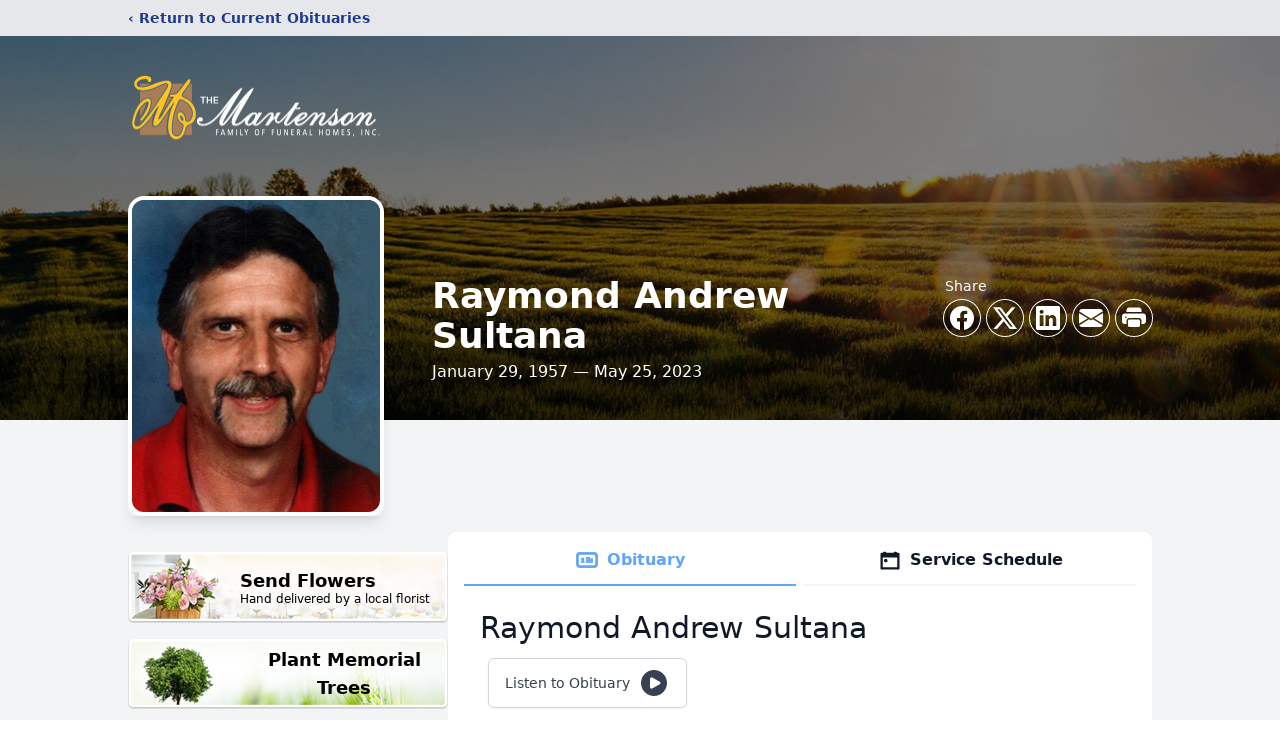

--- FILE ---
content_type: text/html; charset=utf-8
request_url: https://www.google.com/recaptcha/enterprise/anchor?ar=1&k=6LeshxQrAAAAAFEyw1VlvlTDZQivbgY5cx7kbGcb&co=aHR0cHM6Ly93d3cubWFydGVuc29uLmNvbTo0NDM.&hl=en&type=image&v=PoyoqOPhxBO7pBk68S4YbpHZ&theme=light&size=invisible&badge=bottomright&anchor-ms=20000&execute-ms=30000&cb=p9jepcrb4rh9
body_size: 49709
content:
<!DOCTYPE HTML><html dir="ltr" lang="en"><head><meta http-equiv="Content-Type" content="text/html; charset=UTF-8">
<meta http-equiv="X-UA-Compatible" content="IE=edge">
<title>reCAPTCHA</title>
<style type="text/css">
/* cyrillic-ext */
@font-face {
  font-family: 'Roboto';
  font-style: normal;
  font-weight: 400;
  font-stretch: 100%;
  src: url(//fonts.gstatic.com/s/roboto/v48/KFO7CnqEu92Fr1ME7kSn66aGLdTylUAMa3GUBHMdazTgWw.woff2) format('woff2');
  unicode-range: U+0460-052F, U+1C80-1C8A, U+20B4, U+2DE0-2DFF, U+A640-A69F, U+FE2E-FE2F;
}
/* cyrillic */
@font-face {
  font-family: 'Roboto';
  font-style: normal;
  font-weight: 400;
  font-stretch: 100%;
  src: url(//fonts.gstatic.com/s/roboto/v48/KFO7CnqEu92Fr1ME7kSn66aGLdTylUAMa3iUBHMdazTgWw.woff2) format('woff2');
  unicode-range: U+0301, U+0400-045F, U+0490-0491, U+04B0-04B1, U+2116;
}
/* greek-ext */
@font-face {
  font-family: 'Roboto';
  font-style: normal;
  font-weight: 400;
  font-stretch: 100%;
  src: url(//fonts.gstatic.com/s/roboto/v48/KFO7CnqEu92Fr1ME7kSn66aGLdTylUAMa3CUBHMdazTgWw.woff2) format('woff2');
  unicode-range: U+1F00-1FFF;
}
/* greek */
@font-face {
  font-family: 'Roboto';
  font-style: normal;
  font-weight: 400;
  font-stretch: 100%;
  src: url(//fonts.gstatic.com/s/roboto/v48/KFO7CnqEu92Fr1ME7kSn66aGLdTylUAMa3-UBHMdazTgWw.woff2) format('woff2');
  unicode-range: U+0370-0377, U+037A-037F, U+0384-038A, U+038C, U+038E-03A1, U+03A3-03FF;
}
/* math */
@font-face {
  font-family: 'Roboto';
  font-style: normal;
  font-weight: 400;
  font-stretch: 100%;
  src: url(//fonts.gstatic.com/s/roboto/v48/KFO7CnqEu92Fr1ME7kSn66aGLdTylUAMawCUBHMdazTgWw.woff2) format('woff2');
  unicode-range: U+0302-0303, U+0305, U+0307-0308, U+0310, U+0312, U+0315, U+031A, U+0326-0327, U+032C, U+032F-0330, U+0332-0333, U+0338, U+033A, U+0346, U+034D, U+0391-03A1, U+03A3-03A9, U+03B1-03C9, U+03D1, U+03D5-03D6, U+03F0-03F1, U+03F4-03F5, U+2016-2017, U+2034-2038, U+203C, U+2040, U+2043, U+2047, U+2050, U+2057, U+205F, U+2070-2071, U+2074-208E, U+2090-209C, U+20D0-20DC, U+20E1, U+20E5-20EF, U+2100-2112, U+2114-2115, U+2117-2121, U+2123-214F, U+2190, U+2192, U+2194-21AE, U+21B0-21E5, U+21F1-21F2, U+21F4-2211, U+2213-2214, U+2216-22FF, U+2308-230B, U+2310, U+2319, U+231C-2321, U+2336-237A, U+237C, U+2395, U+239B-23B7, U+23D0, U+23DC-23E1, U+2474-2475, U+25AF, U+25B3, U+25B7, U+25BD, U+25C1, U+25CA, U+25CC, U+25FB, U+266D-266F, U+27C0-27FF, U+2900-2AFF, U+2B0E-2B11, U+2B30-2B4C, U+2BFE, U+3030, U+FF5B, U+FF5D, U+1D400-1D7FF, U+1EE00-1EEFF;
}
/* symbols */
@font-face {
  font-family: 'Roboto';
  font-style: normal;
  font-weight: 400;
  font-stretch: 100%;
  src: url(//fonts.gstatic.com/s/roboto/v48/KFO7CnqEu92Fr1ME7kSn66aGLdTylUAMaxKUBHMdazTgWw.woff2) format('woff2');
  unicode-range: U+0001-000C, U+000E-001F, U+007F-009F, U+20DD-20E0, U+20E2-20E4, U+2150-218F, U+2190, U+2192, U+2194-2199, U+21AF, U+21E6-21F0, U+21F3, U+2218-2219, U+2299, U+22C4-22C6, U+2300-243F, U+2440-244A, U+2460-24FF, U+25A0-27BF, U+2800-28FF, U+2921-2922, U+2981, U+29BF, U+29EB, U+2B00-2BFF, U+4DC0-4DFF, U+FFF9-FFFB, U+10140-1018E, U+10190-1019C, U+101A0, U+101D0-101FD, U+102E0-102FB, U+10E60-10E7E, U+1D2C0-1D2D3, U+1D2E0-1D37F, U+1F000-1F0FF, U+1F100-1F1AD, U+1F1E6-1F1FF, U+1F30D-1F30F, U+1F315, U+1F31C, U+1F31E, U+1F320-1F32C, U+1F336, U+1F378, U+1F37D, U+1F382, U+1F393-1F39F, U+1F3A7-1F3A8, U+1F3AC-1F3AF, U+1F3C2, U+1F3C4-1F3C6, U+1F3CA-1F3CE, U+1F3D4-1F3E0, U+1F3ED, U+1F3F1-1F3F3, U+1F3F5-1F3F7, U+1F408, U+1F415, U+1F41F, U+1F426, U+1F43F, U+1F441-1F442, U+1F444, U+1F446-1F449, U+1F44C-1F44E, U+1F453, U+1F46A, U+1F47D, U+1F4A3, U+1F4B0, U+1F4B3, U+1F4B9, U+1F4BB, U+1F4BF, U+1F4C8-1F4CB, U+1F4D6, U+1F4DA, U+1F4DF, U+1F4E3-1F4E6, U+1F4EA-1F4ED, U+1F4F7, U+1F4F9-1F4FB, U+1F4FD-1F4FE, U+1F503, U+1F507-1F50B, U+1F50D, U+1F512-1F513, U+1F53E-1F54A, U+1F54F-1F5FA, U+1F610, U+1F650-1F67F, U+1F687, U+1F68D, U+1F691, U+1F694, U+1F698, U+1F6AD, U+1F6B2, U+1F6B9-1F6BA, U+1F6BC, U+1F6C6-1F6CF, U+1F6D3-1F6D7, U+1F6E0-1F6EA, U+1F6F0-1F6F3, U+1F6F7-1F6FC, U+1F700-1F7FF, U+1F800-1F80B, U+1F810-1F847, U+1F850-1F859, U+1F860-1F887, U+1F890-1F8AD, U+1F8B0-1F8BB, U+1F8C0-1F8C1, U+1F900-1F90B, U+1F93B, U+1F946, U+1F984, U+1F996, U+1F9E9, U+1FA00-1FA6F, U+1FA70-1FA7C, U+1FA80-1FA89, U+1FA8F-1FAC6, U+1FACE-1FADC, U+1FADF-1FAE9, U+1FAF0-1FAF8, U+1FB00-1FBFF;
}
/* vietnamese */
@font-face {
  font-family: 'Roboto';
  font-style: normal;
  font-weight: 400;
  font-stretch: 100%;
  src: url(//fonts.gstatic.com/s/roboto/v48/KFO7CnqEu92Fr1ME7kSn66aGLdTylUAMa3OUBHMdazTgWw.woff2) format('woff2');
  unicode-range: U+0102-0103, U+0110-0111, U+0128-0129, U+0168-0169, U+01A0-01A1, U+01AF-01B0, U+0300-0301, U+0303-0304, U+0308-0309, U+0323, U+0329, U+1EA0-1EF9, U+20AB;
}
/* latin-ext */
@font-face {
  font-family: 'Roboto';
  font-style: normal;
  font-weight: 400;
  font-stretch: 100%;
  src: url(//fonts.gstatic.com/s/roboto/v48/KFO7CnqEu92Fr1ME7kSn66aGLdTylUAMa3KUBHMdazTgWw.woff2) format('woff2');
  unicode-range: U+0100-02BA, U+02BD-02C5, U+02C7-02CC, U+02CE-02D7, U+02DD-02FF, U+0304, U+0308, U+0329, U+1D00-1DBF, U+1E00-1E9F, U+1EF2-1EFF, U+2020, U+20A0-20AB, U+20AD-20C0, U+2113, U+2C60-2C7F, U+A720-A7FF;
}
/* latin */
@font-face {
  font-family: 'Roboto';
  font-style: normal;
  font-weight: 400;
  font-stretch: 100%;
  src: url(//fonts.gstatic.com/s/roboto/v48/KFO7CnqEu92Fr1ME7kSn66aGLdTylUAMa3yUBHMdazQ.woff2) format('woff2');
  unicode-range: U+0000-00FF, U+0131, U+0152-0153, U+02BB-02BC, U+02C6, U+02DA, U+02DC, U+0304, U+0308, U+0329, U+2000-206F, U+20AC, U+2122, U+2191, U+2193, U+2212, U+2215, U+FEFF, U+FFFD;
}
/* cyrillic-ext */
@font-face {
  font-family: 'Roboto';
  font-style: normal;
  font-weight: 500;
  font-stretch: 100%;
  src: url(//fonts.gstatic.com/s/roboto/v48/KFO7CnqEu92Fr1ME7kSn66aGLdTylUAMa3GUBHMdazTgWw.woff2) format('woff2');
  unicode-range: U+0460-052F, U+1C80-1C8A, U+20B4, U+2DE0-2DFF, U+A640-A69F, U+FE2E-FE2F;
}
/* cyrillic */
@font-face {
  font-family: 'Roboto';
  font-style: normal;
  font-weight: 500;
  font-stretch: 100%;
  src: url(//fonts.gstatic.com/s/roboto/v48/KFO7CnqEu92Fr1ME7kSn66aGLdTylUAMa3iUBHMdazTgWw.woff2) format('woff2');
  unicode-range: U+0301, U+0400-045F, U+0490-0491, U+04B0-04B1, U+2116;
}
/* greek-ext */
@font-face {
  font-family: 'Roboto';
  font-style: normal;
  font-weight: 500;
  font-stretch: 100%;
  src: url(//fonts.gstatic.com/s/roboto/v48/KFO7CnqEu92Fr1ME7kSn66aGLdTylUAMa3CUBHMdazTgWw.woff2) format('woff2');
  unicode-range: U+1F00-1FFF;
}
/* greek */
@font-face {
  font-family: 'Roboto';
  font-style: normal;
  font-weight: 500;
  font-stretch: 100%;
  src: url(//fonts.gstatic.com/s/roboto/v48/KFO7CnqEu92Fr1ME7kSn66aGLdTylUAMa3-UBHMdazTgWw.woff2) format('woff2');
  unicode-range: U+0370-0377, U+037A-037F, U+0384-038A, U+038C, U+038E-03A1, U+03A3-03FF;
}
/* math */
@font-face {
  font-family: 'Roboto';
  font-style: normal;
  font-weight: 500;
  font-stretch: 100%;
  src: url(//fonts.gstatic.com/s/roboto/v48/KFO7CnqEu92Fr1ME7kSn66aGLdTylUAMawCUBHMdazTgWw.woff2) format('woff2');
  unicode-range: U+0302-0303, U+0305, U+0307-0308, U+0310, U+0312, U+0315, U+031A, U+0326-0327, U+032C, U+032F-0330, U+0332-0333, U+0338, U+033A, U+0346, U+034D, U+0391-03A1, U+03A3-03A9, U+03B1-03C9, U+03D1, U+03D5-03D6, U+03F0-03F1, U+03F4-03F5, U+2016-2017, U+2034-2038, U+203C, U+2040, U+2043, U+2047, U+2050, U+2057, U+205F, U+2070-2071, U+2074-208E, U+2090-209C, U+20D0-20DC, U+20E1, U+20E5-20EF, U+2100-2112, U+2114-2115, U+2117-2121, U+2123-214F, U+2190, U+2192, U+2194-21AE, U+21B0-21E5, U+21F1-21F2, U+21F4-2211, U+2213-2214, U+2216-22FF, U+2308-230B, U+2310, U+2319, U+231C-2321, U+2336-237A, U+237C, U+2395, U+239B-23B7, U+23D0, U+23DC-23E1, U+2474-2475, U+25AF, U+25B3, U+25B7, U+25BD, U+25C1, U+25CA, U+25CC, U+25FB, U+266D-266F, U+27C0-27FF, U+2900-2AFF, U+2B0E-2B11, U+2B30-2B4C, U+2BFE, U+3030, U+FF5B, U+FF5D, U+1D400-1D7FF, U+1EE00-1EEFF;
}
/* symbols */
@font-face {
  font-family: 'Roboto';
  font-style: normal;
  font-weight: 500;
  font-stretch: 100%;
  src: url(//fonts.gstatic.com/s/roboto/v48/KFO7CnqEu92Fr1ME7kSn66aGLdTylUAMaxKUBHMdazTgWw.woff2) format('woff2');
  unicode-range: U+0001-000C, U+000E-001F, U+007F-009F, U+20DD-20E0, U+20E2-20E4, U+2150-218F, U+2190, U+2192, U+2194-2199, U+21AF, U+21E6-21F0, U+21F3, U+2218-2219, U+2299, U+22C4-22C6, U+2300-243F, U+2440-244A, U+2460-24FF, U+25A0-27BF, U+2800-28FF, U+2921-2922, U+2981, U+29BF, U+29EB, U+2B00-2BFF, U+4DC0-4DFF, U+FFF9-FFFB, U+10140-1018E, U+10190-1019C, U+101A0, U+101D0-101FD, U+102E0-102FB, U+10E60-10E7E, U+1D2C0-1D2D3, U+1D2E0-1D37F, U+1F000-1F0FF, U+1F100-1F1AD, U+1F1E6-1F1FF, U+1F30D-1F30F, U+1F315, U+1F31C, U+1F31E, U+1F320-1F32C, U+1F336, U+1F378, U+1F37D, U+1F382, U+1F393-1F39F, U+1F3A7-1F3A8, U+1F3AC-1F3AF, U+1F3C2, U+1F3C4-1F3C6, U+1F3CA-1F3CE, U+1F3D4-1F3E0, U+1F3ED, U+1F3F1-1F3F3, U+1F3F5-1F3F7, U+1F408, U+1F415, U+1F41F, U+1F426, U+1F43F, U+1F441-1F442, U+1F444, U+1F446-1F449, U+1F44C-1F44E, U+1F453, U+1F46A, U+1F47D, U+1F4A3, U+1F4B0, U+1F4B3, U+1F4B9, U+1F4BB, U+1F4BF, U+1F4C8-1F4CB, U+1F4D6, U+1F4DA, U+1F4DF, U+1F4E3-1F4E6, U+1F4EA-1F4ED, U+1F4F7, U+1F4F9-1F4FB, U+1F4FD-1F4FE, U+1F503, U+1F507-1F50B, U+1F50D, U+1F512-1F513, U+1F53E-1F54A, U+1F54F-1F5FA, U+1F610, U+1F650-1F67F, U+1F687, U+1F68D, U+1F691, U+1F694, U+1F698, U+1F6AD, U+1F6B2, U+1F6B9-1F6BA, U+1F6BC, U+1F6C6-1F6CF, U+1F6D3-1F6D7, U+1F6E0-1F6EA, U+1F6F0-1F6F3, U+1F6F7-1F6FC, U+1F700-1F7FF, U+1F800-1F80B, U+1F810-1F847, U+1F850-1F859, U+1F860-1F887, U+1F890-1F8AD, U+1F8B0-1F8BB, U+1F8C0-1F8C1, U+1F900-1F90B, U+1F93B, U+1F946, U+1F984, U+1F996, U+1F9E9, U+1FA00-1FA6F, U+1FA70-1FA7C, U+1FA80-1FA89, U+1FA8F-1FAC6, U+1FACE-1FADC, U+1FADF-1FAE9, U+1FAF0-1FAF8, U+1FB00-1FBFF;
}
/* vietnamese */
@font-face {
  font-family: 'Roboto';
  font-style: normal;
  font-weight: 500;
  font-stretch: 100%;
  src: url(//fonts.gstatic.com/s/roboto/v48/KFO7CnqEu92Fr1ME7kSn66aGLdTylUAMa3OUBHMdazTgWw.woff2) format('woff2');
  unicode-range: U+0102-0103, U+0110-0111, U+0128-0129, U+0168-0169, U+01A0-01A1, U+01AF-01B0, U+0300-0301, U+0303-0304, U+0308-0309, U+0323, U+0329, U+1EA0-1EF9, U+20AB;
}
/* latin-ext */
@font-face {
  font-family: 'Roboto';
  font-style: normal;
  font-weight: 500;
  font-stretch: 100%;
  src: url(//fonts.gstatic.com/s/roboto/v48/KFO7CnqEu92Fr1ME7kSn66aGLdTylUAMa3KUBHMdazTgWw.woff2) format('woff2');
  unicode-range: U+0100-02BA, U+02BD-02C5, U+02C7-02CC, U+02CE-02D7, U+02DD-02FF, U+0304, U+0308, U+0329, U+1D00-1DBF, U+1E00-1E9F, U+1EF2-1EFF, U+2020, U+20A0-20AB, U+20AD-20C0, U+2113, U+2C60-2C7F, U+A720-A7FF;
}
/* latin */
@font-face {
  font-family: 'Roboto';
  font-style: normal;
  font-weight: 500;
  font-stretch: 100%;
  src: url(//fonts.gstatic.com/s/roboto/v48/KFO7CnqEu92Fr1ME7kSn66aGLdTylUAMa3yUBHMdazQ.woff2) format('woff2');
  unicode-range: U+0000-00FF, U+0131, U+0152-0153, U+02BB-02BC, U+02C6, U+02DA, U+02DC, U+0304, U+0308, U+0329, U+2000-206F, U+20AC, U+2122, U+2191, U+2193, U+2212, U+2215, U+FEFF, U+FFFD;
}
/* cyrillic-ext */
@font-face {
  font-family: 'Roboto';
  font-style: normal;
  font-weight: 900;
  font-stretch: 100%;
  src: url(//fonts.gstatic.com/s/roboto/v48/KFO7CnqEu92Fr1ME7kSn66aGLdTylUAMa3GUBHMdazTgWw.woff2) format('woff2');
  unicode-range: U+0460-052F, U+1C80-1C8A, U+20B4, U+2DE0-2DFF, U+A640-A69F, U+FE2E-FE2F;
}
/* cyrillic */
@font-face {
  font-family: 'Roboto';
  font-style: normal;
  font-weight: 900;
  font-stretch: 100%;
  src: url(//fonts.gstatic.com/s/roboto/v48/KFO7CnqEu92Fr1ME7kSn66aGLdTylUAMa3iUBHMdazTgWw.woff2) format('woff2');
  unicode-range: U+0301, U+0400-045F, U+0490-0491, U+04B0-04B1, U+2116;
}
/* greek-ext */
@font-face {
  font-family: 'Roboto';
  font-style: normal;
  font-weight: 900;
  font-stretch: 100%;
  src: url(//fonts.gstatic.com/s/roboto/v48/KFO7CnqEu92Fr1ME7kSn66aGLdTylUAMa3CUBHMdazTgWw.woff2) format('woff2');
  unicode-range: U+1F00-1FFF;
}
/* greek */
@font-face {
  font-family: 'Roboto';
  font-style: normal;
  font-weight: 900;
  font-stretch: 100%;
  src: url(//fonts.gstatic.com/s/roboto/v48/KFO7CnqEu92Fr1ME7kSn66aGLdTylUAMa3-UBHMdazTgWw.woff2) format('woff2');
  unicode-range: U+0370-0377, U+037A-037F, U+0384-038A, U+038C, U+038E-03A1, U+03A3-03FF;
}
/* math */
@font-face {
  font-family: 'Roboto';
  font-style: normal;
  font-weight: 900;
  font-stretch: 100%;
  src: url(//fonts.gstatic.com/s/roboto/v48/KFO7CnqEu92Fr1ME7kSn66aGLdTylUAMawCUBHMdazTgWw.woff2) format('woff2');
  unicode-range: U+0302-0303, U+0305, U+0307-0308, U+0310, U+0312, U+0315, U+031A, U+0326-0327, U+032C, U+032F-0330, U+0332-0333, U+0338, U+033A, U+0346, U+034D, U+0391-03A1, U+03A3-03A9, U+03B1-03C9, U+03D1, U+03D5-03D6, U+03F0-03F1, U+03F4-03F5, U+2016-2017, U+2034-2038, U+203C, U+2040, U+2043, U+2047, U+2050, U+2057, U+205F, U+2070-2071, U+2074-208E, U+2090-209C, U+20D0-20DC, U+20E1, U+20E5-20EF, U+2100-2112, U+2114-2115, U+2117-2121, U+2123-214F, U+2190, U+2192, U+2194-21AE, U+21B0-21E5, U+21F1-21F2, U+21F4-2211, U+2213-2214, U+2216-22FF, U+2308-230B, U+2310, U+2319, U+231C-2321, U+2336-237A, U+237C, U+2395, U+239B-23B7, U+23D0, U+23DC-23E1, U+2474-2475, U+25AF, U+25B3, U+25B7, U+25BD, U+25C1, U+25CA, U+25CC, U+25FB, U+266D-266F, U+27C0-27FF, U+2900-2AFF, U+2B0E-2B11, U+2B30-2B4C, U+2BFE, U+3030, U+FF5B, U+FF5D, U+1D400-1D7FF, U+1EE00-1EEFF;
}
/* symbols */
@font-face {
  font-family: 'Roboto';
  font-style: normal;
  font-weight: 900;
  font-stretch: 100%;
  src: url(//fonts.gstatic.com/s/roboto/v48/KFO7CnqEu92Fr1ME7kSn66aGLdTylUAMaxKUBHMdazTgWw.woff2) format('woff2');
  unicode-range: U+0001-000C, U+000E-001F, U+007F-009F, U+20DD-20E0, U+20E2-20E4, U+2150-218F, U+2190, U+2192, U+2194-2199, U+21AF, U+21E6-21F0, U+21F3, U+2218-2219, U+2299, U+22C4-22C6, U+2300-243F, U+2440-244A, U+2460-24FF, U+25A0-27BF, U+2800-28FF, U+2921-2922, U+2981, U+29BF, U+29EB, U+2B00-2BFF, U+4DC0-4DFF, U+FFF9-FFFB, U+10140-1018E, U+10190-1019C, U+101A0, U+101D0-101FD, U+102E0-102FB, U+10E60-10E7E, U+1D2C0-1D2D3, U+1D2E0-1D37F, U+1F000-1F0FF, U+1F100-1F1AD, U+1F1E6-1F1FF, U+1F30D-1F30F, U+1F315, U+1F31C, U+1F31E, U+1F320-1F32C, U+1F336, U+1F378, U+1F37D, U+1F382, U+1F393-1F39F, U+1F3A7-1F3A8, U+1F3AC-1F3AF, U+1F3C2, U+1F3C4-1F3C6, U+1F3CA-1F3CE, U+1F3D4-1F3E0, U+1F3ED, U+1F3F1-1F3F3, U+1F3F5-1F3F7, U+1F408, U+1F415, U+1F41F, U+1F426, U+1F43F, U+1F441-1F442, U+1F444, U+1F446-1F449, U+1F44C-1F44E, U+1F453, U+1F46A, U+1F47D, U+1F4A3, U+1F4B0, U+1F4B3, U+1F4B9, U+1F4BB, U+1F4BF, U+1F4C8-1F4CB, U+1F4D6, U+1F4DA, U+1F4DF, U+1F4E3-1F4E6, U+1F4EA-1F4ED, U+1F4F7, U+1F4F9-1F4FB, U+1F4FD-1F4FE, U+1F503, U+1F507-1F50B, U+1F50D, U+1F512-1F513, U+1F53E-1F54A, U+1F54F-1F5FA, U+1F610, U+1F650-1F67F, U+1F687, U+1F68D, U+1F691, U+1F694, U+1F698, U+1F6AD, U+1F6B2, U+1F6B9-1F6BA, U+1F6BC, U+1F6C6-1F6CF, U+1F6D3-1F6D7, U+1F6E0-1F6EA, U+1F6F0-1F6F3, U+1F6F7-1F6FC, U+1F700-1F7FF, U+1F800-1F80B, U+1F810-1F847, U+1F850-1F859, U+1F860-1F887, U+1F890-1F8AD, U+1F8B0-1F8BB, U+1F8C0-1F8C1, U+1F900-1F90B, U+1F93B, U+1F946, U+1F984, U+1F996, U+1F9E9, U+1FA00-1FA6F, U+1FA70-1FA7C, U+1FA80-1FA89, U+1FA8F-1FAC6, U+1FACE-1FADC, U+1FADF-1FAE9, U+1FAF0-1FAF8, U+1FB00-1FBFF;
}
/* vietnamese */
@font-face {
  font-family: 'Roboto';
  font-style: normal;
  font-weight: 900;
  font-stretch: 100%;
  src: url(//fonts.gstatic.com/s/roboto/v48/KFO7CnqEu92Fr1ME7kSn66aGLdTylUAMa3OUBHMdazTgWw.woff2) format('woff2');
  unicode-range: U+0102-0103, U+0110-0111, U+0128-0129, U+0168-0169, U+01A0-01A1, U+01AF-01B0, U+0300-0301, U+0303-0304, U+0308-0309, U+0323, U+0329, U+1EA0-1EF9, U+20AB;
}
/* latin-ext */
@font-face {
  font-family: 'Roboto';
  font-style: normal;
  font-weight: 900;
  font-stretch: 100%;
  src: url(//fonts.gstatic.com/s/roboto/v48/KFO7CnqEu92Fr1ME7kSn66aGLdTylUAMa3KUBHMdazTgWw.woff2) format('woff2');
  unicode-range: U+0100-02BA, U+02BD-02C5, U+02C7-02CC, U+02CE-02D7, U+02DD-02FF, U+0304, U+0308, U+0329, U+1D00-1DBF, U+1E00-1E9F, U+1EF2-1EFF, U+2020, U+20A0-20AB, U+20AD-20C0, U+2113, U+2C60-2C7F, U+A720-A7FF;
}
/* latin */
@font-face {
  font-family: 'Roboto';
  font-style: normal;
  font-weight: 900;
  font-stretch: 100%;
  src: url(//fonts.gstatic.com/s/roboto/v48/KFO7CnqEu92Fr1ME7kSn66aGLdTylUAMa3yUBHMdazQ.woff2) format('woff2');
  unicode-range: U+0000-00FF, U+0131, U+0152-0153, U+02BB-02BC, U+02C6, U+02DA, U+02DC, U+0304, U+0308, U+0329, U+2000-206F, U+20AC, U+2122, U+2191, U+2193, U+2212, U+2215, U+FEFF, U+FFFD;
}

</style>
<link rel="stylesheet" type="text/css" href="https://www.gstatic.com/recaptcha/releases/PoyoqOPhxBO7pBk68S4YbpHZ/styles__ltr.css">
<script nonce="kETC1eftqP_PTBduiMXHYQ" type="text/javascript">window['__recaptcha_api'] = 'https://www.google.com/recaptcha/enterprise/';</script>
<script type="text/javascript" src="https://www.gstatic.com/recaptcha/releases/PoyoqOPhxBO7pBk68S4YbpHZ/recaptcha__en.js" nonce="kETC1eftqP_PTBduiMXHYQ">
      
    </script></head>
<body><div id="rc-anchor-alert" class="rc-anchor-alert"></div>
<input type="hidden" id="recaptcha-token" value="[base64]">
<script type="text/javascript" nonce="kETC1eftqP_PTBduiMXHYQ">
      recaptcha.anchor.Main.init("[\x22ainput\x22,[\x22bgdata\x22,\x22\x22,\[base64]/[base64]/[base64]/[base64]/cjw8ejpyPj4+eil9Y2F0Y2gobCl7dGhyb3cgbDt9fSxIPWZ1bmN0aW9uKHcsdCx6KXtpZih3PT0xOTR8fHc9PTIwOCl0LnZbd10/dC52W3ddLmNvbmNhdCh6KTp0LnZbd109b2Yoeix0KTtlbHNle2lmKHQuYkImJnchPTMxNylyZXR1cm47dz09NjZ8fHc9PTEyMnx8dz09NDcwfHx3PT00NHx8dz09NDE2fHx3PT0zOTd8fHc9PTQyMXx8dz09Njh8fHc9PTcwfHx3PT0xODQ/[base64]/[base64]/[base64]/bmV3IGRbVl0oSlswXSk6cD09Mj9uZXcgZFtWXShKWzBdLEpbMV0pOnA9PTM/bmV3IGRbVl0oSlswXSxKWzFdLEpbMl0pOnA9PTQ/[base64]/[base64]/[base64]/[base64]\x22,\[base64]\\u003d\x22,\x22fcKxTMOGGMKrwpLCtMO5QlFQw4gaw5UKwrjCnkrCksKPOsO9w6vDsyQbwqFFwrlzwp1nwobDulLDgWTCoXtdw6LCvcOFwovDl07CpMOBw4HDuV/CtgzCoynDh8OvQ0bDuhzDusOgwqjCscKkPsKYVcK/AMOQJcOsw4TCpMOWwpXCmngJMDQIXHBCSsKFGMOtw4XDrcOrwopxwpfDrWIMO8KORSBzO8OLdVhWw7Y4wpU/[base64]/CoD7DksKGw5HDhMO4ZsOqwofCvMOBHMK1wrvDg8OXbMOKwod8DcKkwpvCpcO0dcOhG8OrCBzDg2Uew51Kw7PCp8K8GcKTw6fDk2xdwrTCtsKnwoxDWR/[base64]/Du8K7w5kZOiEQTMK+w6o7w6HCth0/wqAtd8Omw7E6wogxGMOybcKAw5LDscKicMKCwqUlw6LDtcKAFgkHC8KdMCbCqMOYwplrw4hhwokQwozDisOndcK2w6TCp8K/wpcFc2rDt8KTw5LCpcKwMDBIw4vDhcKhGWLCiMO5wojDqcONw7PCpsOLw5MMw4vCrMKcecOkRMOmBAPDr1PClsKrYAXCh8OGwofDrcO3G28nK3Qlw7VVwrRzw5xXwp5sIFPChFDDkCPCkFAtS8ObNSYjwoEOwo3DjTzCpMOMwrBob8KpUSzDkDPChsKWX0LCnW/CjgssScOtcmEoSgrCj8Oww6kvwoAOf8O1w5vCsknDrsOQw60HwpzCmCPDkAY7QTzCq3k4esKZO8KANcOGSsOiEMOcSWvDq8KpIMOaw7fDjMKQDcKBw5sxI13Cs03DvxDCiMKbw7tyFGPCtxvCp2hWwrxVw4ttw6sOTDV7wrkfHsO5w7IEwolcEXvCocKcw4/DucOWwoonTz7DtSkwNcOAZ8ONwosQwr/[base64]/[base64]/DtcK6bxrCt8KQC1AANcORw7zDhRjDoUU3HcKPRHrCucKbUAQ7ZsOyw63DusO1EUFLwpXDsyHDs8KjwrnCtMO8w78fwqbClAkMw4x/wr5+w41sfADCv8K7wowUwodVMm0sw6o0GcOHw4XDkwllFcOmf8KqHsKjw4/DmcOTB8KUEcKBw6PCjRjDmHnCkS7CtMKXwoPCp8KXLXPDiHFYIsO/w7rCiENLXixeXUthTcOZwq58ABAhBGZfw7Mbw7o2wphGOsKXw6UYLsOGwqM0wrXDuMOWIDMRNxTCjjdnw5LClsKwH08gwocrDMOsw4TCh1vDmwYGw7InKcOTLsKjMSrDjgXDmsOJwoPDo8KjUCcWREBWw6QKw4EOw4/DnMO3DGLCgcKqw51ZNCN7w5Bcw6jCq8O5w6QQJMOuwoTDtBXDgzJresOqwpJBD8K4SGjDqsOZwoxvwqvDjcK4HjXCgcOWwogrw68Uw6rCpigSX8KVMzVJSBvCh8OoCEUAwp3DoMKcHMOWw5XDsTxOJsOrUcK/w5/Dj1VIcCvCrBwQOcKDFcKfwr52Aw/Dl8K9BjtxRxhcagdvNcOAFGXDsBHDunovwpvCi05Zw61nwonCrEjDuy98K2fDlMOzR3jDsnQNw4XDhDzCmMKAccK1KUBbw53DmUDCnkhdwqXCj8OtLsORIMKVwpPCpcORX0kHFB/[base64]/Co2ReXMKyD1zDvmpCeMO6N8OOwr4UB8KiCMOHdMKDw60dS0o+UCbCpmTDlS7CrV9KEHvDhcKQwqrDhcO0FTnCkSDCm8Oyw4jDihPCgMO3wopCJjLCsl03L1TCuMOXVlp0wqHCmcKeTmdWY8KXSVfDp8KAZXXDlMO/wq9wKHcEI8KXecOOCTFJbFDDtHbDgQEyw4rCk8KqwpdaRSXCnlhAS8Khw6bCti/CuWvDmcKidMKDw6k6NMO3ZHlrw7NyI8O8JwVswoLDsXJsIGZYw5PDr0whwoRlw6MQcloneMKaw5Nuw61sf8Ktw7lbHMKOHsO5FCDDtcO6SQdVw6vCpcOLZxsAbG/DvMODw748VGw6w5oywqvDgcKiVsKgw6UowpbDmljDi8KywqDDjMOXYcOtUsOXw6nDncKCaMK5W8Kpwq/DmgjDqHrDsFdUFwrDpMOewrPDoAnCvsOIwopDw6rCiEc5w5rDvywOf8K4XiLDuV3DmSzDlTzCk8KVw7QjS8K0ZMOlMcKwHsOdwpnCrsKlw4kVw7Rdwp1/UHzCm2rDiMOWPsOEw6UpwqfDgmrDkcKbGWsWZ8KXasK3fk/CtcOAKDI4NMOnwpYBOWPDuX1Gwqwxc8O0Gnc6w4HDjkrDvsOZwpp0O8KLwqrCnl1cw410fsO0EljCtB/DgXsbMVvCkcOgw6LCjw0STjwyGcKTw6IOwq5Dw6fDi2Q1OyLCkx7Dr8KzZC3Ds8Odw6Yqw5UUwpsxwoVZb8Kbak9SfMO9wo/DrWsFwr7DrcOrwrx2T8K8DsOyw64PwojCpQ3Cl8KMw5zCgsOQwoxYwoHDjcKjS0JywozCmsKVw4VvWsKWUno/w5QCMWLClcOAwpNFdsOVanoAw5LCi0hIfEZRAMOTwprDr3ZAw74KfsKyIsOiwpDDg0XCqR/ClMO6X8OoTyrCocOqwrLCu089woxIw7MmKMKxwpA9VRTCin4fTyFib8KHwrXChwxGeGYZwo/Cq8KuScKJwpvDgUnCinbCkMOsw5Uley0Ew502RcO9E8O2w6/CtUNve8OvwoQWRMK7w7LDoDfCsVHDm1QYLcOrw40pwpVkwr1/VWTCtcOgCUQuDcKHUW4uw71QP1zCtMKEwrcxaMOlwp4UwpnDrcOvw4Jzw5fCszvCh8Obwowvwp3DtsK0w49Kw6AEdsKoE8KhDDBLwrXDksOzw5rDig3DhDguw4/Ds3d+acO/[base64]/[base64]/wrfDg8OpJsOdwq3CiMOlBF3CrkrCkh7CskXCs1ouw7gqf8OSfsK5w5QYd8KYwqPCh8KfwqtIIU7CpcOCQ2MadMOHfcK+dGHChzTDlcO5wqhaFUTCkVZmw5cWPcOVWnlRwoDCqcOyCcKowoPClxl7V8KoW2widMKrAg/[base64]/DssKgeVJpeW7CmCMkw48XwqR9QsKjw4HDk8O+w4Uqw4EUXiAmaUfCrsK7PkLDnsOjWMK/SDbCmsKIw63Dv8OSPcOUwp4cbwc5wqXDjsOudH/ChcKjw77Co8O8wp4UG8KqRGUqKWhuEMOaZMKqQcOsdADClhDDoMOZw4NIcSfDh8Oew7DDuTZXTMODwqNWw7dIw70UwojCkXgDexDDuHHDgMOgasOXwpx3wqLDnMORwp7DucOfIC12WFPDqUI/wr3DiS5iBcOAAcKzw4HDicO/wqXDt8KMwr4rWcO/wr3CocK8b8Kgw44oVsKiw7rChcOmS8KzMjfCkQHDpsO3w5dmXG81ZcKyw7zCtcK/wpBvw6Vxw58AwrBnwq8Fw4FbKMKpAxwdwoXCncKGwqjDsMKffj04wpPDnsO/w5FfTQbClsOAwrIAUMOgbRtfccKiGg41w7RfK8OqFRpSesKjwohUKMOqYD/CtDE0w4FhwoPDucOgw5TCnV/[base64]/wpLCtkLDosKOHsKfEHVbQsOYAcK+worCpW3CpcKzCsO9w5PDo8KPwoJOegXCqMKLwqcMw4zDqcOjAcKedMKVwpLDnsOLwpIyVMOxYMKVdsOhwqIHw4ZnRVonQC3CjMKtJWrDjMOdw7prw43DvsOSTj/DrVdKw6TCowggb1Y7E8O4YcK9RjBZwqfDgydFwqvCj3UGeMKtbRfDoMOEwpUAwq1bwoo3w4fDiMKawq7Dn27Dg1d7w4oracOBZ0LDhcOPCcK0AwbDii0Mw5PCsj/[base64]/[base64]/XMOEVsKXXMK0w49LwrfDqsOGY8Kva8O/wopkGmA3w7kiwrY3WWIkQ0jCksKNNFXDnMOnw47DrhrDusO4wrvDvE9KZUN0wpbDqsONEzoAw7NjbyoqP0XDiwAzw5DCjsOwG2oBaVVTw4jCrQbCpwzCrcKTwo7CowBhwoZow5A0PMO1w6/DnWR8w6EpH1c6w50xN8OmJBTCuxs4w6kXw6fCkVN/BhJawow6JcO4JFdfA8K8XcK+GGxXw6LDocKAwrJ1IjXCkjrCtRfDtFtdCwjCrTXDksK9I8OBwo8ySywaw5c0IQ3CjS9hIQUlDiRGAC4/wr9xw6hkwooEBcOkAcOvdxvCkzVPFQjCkcOvw4/DtcOywrBkWsOfN2zCu3HDqXRzwqkLbMOMYQVUw5o+w4HDqsOiwo55d28YwoAvHFXDq8OgWQxkf214E0B/[base64]/Dggccw60xHsKJwpQywpMlAGDCgMK2wq0owr3DtCjChXZpJHTDgMOdAlgCwoQcwq9QcxTCnhLDrsOIwr9/w67DkW1gw6AkwoceHXnCm8Ofwr0JwqkNwoZ6w4hTwpZOwrMZcCcQwprCuy3DtsKaw5zDgm04EcKKw5jDhcOuE2sMCQzDmMOAbxfCocKoMcOWw7LDuhkjPcKTwoALOMKiw6FnR8KqM8K7TjB1wq/DkMKlwq3DlF90woRqwpvCnSfDnMKMfX9Vw4gJwrx5ADPDmcOMdFLCuCoJwpBEw4kYTMOXEi4PwpXCpMKCNcKpw6Fbw4lBUwQGYB7CtUImKsOQZRPDtsKSecKHV1Y9FcOuNsOIw4bDgDnDu8OrwqMlw5AbMURYw53CtSsyZcOjwrIkwofCrsKUCXsHw4bDqhJSwr/DoRNFIX3ChGrDsMO2Rml5w4bDhcKhw5cGwqvDt2DCuS7CgyTDvTgLDQ3ChcKEw5xXJcKpEAFww5FEw7A8wojDkg4GNsKew43DnsKewoDDpcKcEsOqaMOiXsO/NMKCQsKGw5LCksOwZcKHPWJrwpbCisKOJ8KpW8OZTj/[base64]/DrcOyw5jDs2TDnMKrE2PDusOpeMKbw5QWP8KKNcOBwpQawrE8PxHDhU7DqGA8ccKnBGjDgjDDinI8WSNcw4Mzw6Nkwp05w73Dg3fDtMKVw7sRUsKpJF7CriAMwq3DpMOFX0N3WcOyFcOoZ3HDqMKlUjNzw7EUOsOGQcK5IhBHGMOiw7PDoHJdwpV+wo/ConnCgxXCq24uZGDCrcOXwrHCssOKTUvChsKrEQwxPnMFw4zCh8KGR8KzKRDCnMO2PStAWTgpw4cLV8Kkwp3CnMOAwqdDAsONHDY+wq/CrR1cXMKJwqTCr30GdW1pw5/[base64]/[base64]/DrMOLwo17w7HDi8Opw4TCgzzDlsKBw7wZSMK0ZjLCs8Olw6xVTl9Uw6gER8Oxwq/CqlLDncOJw4HCshjCvsOcW1TDrnLCmBHCtghCO8KUe8KXS8KPFsKzw5ttUsKaZGNCwop1E8Kdw77DoDcfN0siKlU/wpHDnsKCw70zVcK3PgkxTh16esKCI0xEBT9bKRFQwok2UMOPw7QiwoXCt8OWwq5STyIPFsOWw4Aqw7/[base64]/M0TCi1fDocKGw4TDjXhGasOFH8K5ehrDhsOLOHjCvMOLYmnCjsKXQVbDicKMLTPCrQvDvB/CphbDiHjDojlyw6TCusOlbcKdw5siwpZJw4HCucKTOURTawNmwobDlsKiwooCwq7Ck2zCmxMBDF/DgMK/WgXDpcK9CVnDkcKTZQjDryzDscKVE2fCllrDocK1woZuLMOJO0p7w5tHwo7CpcKTw7ZuHx4Jw6/[base64]/[base64]/XTLCo8KuEEfDuU9yYsOiPsK6fgQ7wofDg8OPwqvDjigeRsOQwpDCm8K0w48Hw4pMw4tywrjDk8OiccOOH8ODw5A4woAWA8KRJUYJw5PCuRdFw7rCtxACwrfDhn7CsVYew5rDscOkwp91DyrDnMOiwr4ZO8O/dcKiw5ItCsOAdmoMdH/DicKtRsOAFsOcGSh5fsOPMcKyQmd6HHDDsMOmw7B/R8OhamESDk4uw7jDvMOTC03DpQXDjTLDpwnCtMKCwqMUD8OEwq/CrDTCk8OcVifDvhUwQg9lZMKPRsKZUB3DiyhSw7UtBwzDhsKywpPCo8K6Ow0mw5jDqwluZy3CgMKQw6nCrcKAw6LDmsKTw6PDtcOjwoZ4QUTCm8KyO1QMC8Oaw44gw7/Dt8Ohw7jDg27DqcK+w6LCocOFw44YZMKsdHfDlcO2JcKkbcOawq/Dmghgwp9fw4MpVsK6Vx/[base64]/DgkUiLgIMNMKdHGbChcKtQyLDksKww7bDhcK/w4jDssOASsO+w53CoMOqdMKGZ8KOwpcuUlfCoENcZMK7w7nDk8KwXMKbBsORw4sFI27Ciy3Dmg5iISx/bCxWP1tXwqwYw6QRwr7CisK4HMK+w5jDom5vIGgrccK8XwbDocKGw4TDtMOld1DCrMOUJHnDhsKgIHHDsR5EwofCt10ywrHDqxhqCDPDn8ORRHY3aRRawr/Dr1sKJAQ4wrllLcOawrcpUsKuwp8mw4d7VcKBwqLCpkgxwoLCt27CusOsL1fCv8OjJcORe8OFw5/Ch8K7KH9XwoLDgRNuRcKHwqpXSwvDgwwrw7pXIURjw7/Cj0FUwqzDjcOudcKowrzCrBPDo2IFw7HCkwBqTmVtQALClw9DFcO6RinDrsOtwod6agB8wpM4w70xNnXDt8O6WkYXDm8Vw5bChMOiA3fCt0fCojgqDsOqC8KqwqccwojCosOxw6HCisOFw4c+PMKkwpdIacKLwqvDtB/CusOIwp3DgVxqw4vDnlbCiSLDnsOJYzfCsWNQw7PDmxIWwpvCo8Kcw7rCgGrCoMOew68DwoLDnWzCsMKjKgI8w7vDlQvDp8K2V8KmS8OMBznCm1BLdsK4eMOJNgvDuMOuw7BzHnzDtRkxHMK7wrLDtMK/JMK7IsOEOcKYw5PCjXfCpgzDkcKmVsKnwqx2w4DDvRRmLkXCvlHDo2B/awhlwpLDogHDv8OKHmTCrcKHOMOGSsOmYzjDlsKCwqLCqsKwLx/ClD/[base64]/wojCrmxoSVo+wrEbwpTDqwnCmmx4wrfCnDRpJXDDu1l/w7vCnB7DmsODQUx+N8Ohw6/CicKfw7MaKsK6w7vDiDPCsy3CuVV9w6NFUXAcwp1lwpINw7UtNMKMNmLDt8OPB1LDklfDqzfDssKyWz4ow7jCmcO+VTrDkcKaHMKdwqA2fcOyw4sMa31VYglfwq/CusOgfsKnw4rDlMO9ZsO3wrJJLsOBP03CoFHDs2XCn8KLwo3ChwtGwq5GE8K/EMKlCcK6QMOGRD3DksOWwotlDRHDox5bw73ClAl2w7dEbidPw7c2w6pGw6nCvcKzYcKrChEJw6hmDcKlwoHCusO/[base64]/WyPDq0Vnw4HDuDTDsUfDs8O8dMOjEnHDoDvCgTPDhcKfw4nCtcKUwrnDqiI8wpfDrsKdE8Oyw6VUQcKRaMKuw70zK8K/[base64]/CnsKbA8K+fFbClsOKwrzDjcKDbFbDtBgUwpR1w6fCg11ewrw2Wh3Dt8OfB8OywqbCojQxwow6IhzCqi7CpRErJ8OnITDCiSLDlmPCh8K+bcKKWmrDrsKXIAoJTMKJWVLChMKYTsOoR8K+wqVKTi/[base64]/w4TCrcO+LBHDoGHCsw5LK8OwAcOSEyYlKlfDvgIbw7Urw7HDh24hw5I6w5VnLCvDnMKXwoTDscOIRcOIAcO0UwLDjHrCtBTCkMKfK1zCusKcFxk/wrfChWvCm8KbwpXDrSLCrB1+w7FwesKZXWk0w5knE3vDn8O8w6Unwo8CJ2vCqgU5wpJ3wqvDiDPDlsKQw7RrKhDDrzDChsKiLsKTwqAow4IaJcOOw6DCik/[base64]/CqwIdUT8hwrPCkUwgVSdvZ8KONcKDwqEyw4JtesKkOT3DjRnDi8KdVUbDnxFkOsObwrvCrHrDkcKiw6d/eA7CiMOKwqbDl1hsw5rDh1rDgsOMw4rCqw7Dtn/DsMKkw49ZL8ONR8K3w44laVHChFQKe8KvwrwTwr3ClFnDkUbCu8OKwqDDlFbCscKAw4LDsMKqRkFIF8KtwqnCqcO2ZDHDnV/ClcK8dVrDpMKVesOlwoXDrlHCl8OSw4zCuFxiwoBcw6LCisO3w67CiUUIYDLCiFjDp8KNJ8KEJAB/ESIPWMKDwqRUwqPCoVcfw6tQwrIJGEt9w50UHljCmljDv0NrwpVqwqPCrcKlJcKsUTkbwqXCuMOrHgNfwrUMw7MoZjTDt8OAw7oUXsOKwqrDjzxGAcOgwrLDnWkOwrlwJcOMWmnCokLCn8OAw7JGw7fCoMKGwq/CvsKxfn/[base64]/VRPDuAE/DMO3w7zDhE7DgsKCwqhDwrxOGUUuemVQw5TDn8K/wrJZPlTDoRzDmMO1w63DlB7CqMO9IizDqcKUJ8OTW8Ovw7/[base64]/DoMK6wqfDg1hPw50Gw4rCgMK+GW8JwqjCoMO1wo/Cty3CjcOXDwR9w6VTeRAEw5zDggksw5lZw5cPa8K4c1EmwrdUdMOBw7QScsK5wp/DosOqw5Qlw5nDi8OjQcKCw7LDmcOBM8KIbsKrw5oKwrvDrCdXO0nCjQ4jBAbDssK9wq7Dh8OewqDCgsKewoLCrWg9w7HDncK/wqbDqTtwcMOAcDRVWyfDt2/DokPCpcOuXcO7ZkYWUcONwppaU8KcdcOzwpEQHsK3wp/Dq8Kpw7oRR3J+d3MuwqXDkwIcQcOYfEzDusONR1XDqyHCscOGw4ELw4rDpMOkwq0zV8KFw5YJwonDpUXCqMOCw5dLacODeyHDhsOIFjVFwqF4fmzDkcKOw7XDksOWwogIX8KOBg8hw40OwrJMw7jDgnEFNMObw6/Du8Ojw5XCkMKVwpDDrTgcwqTClcKCw59QMMKRwoFXw5DDqkXCucK9wrHClGU9w5MZwr3CsCzClsKsw6JGRsOmwrHDmsK9e0XCpwZCwpLClHJae8Oswr80ZR7DoMKxWn7CtMOCSsK5CcOGOsKSC2zCvcOHwr/CksKSw7LCtjEHw4BJw51TwrFJV8KIwpctJzfClsKfOWXCvB58PllvEQLDoMKHwpnCsMOQw6jDs1zDuU4+Jz3CoDtzTMOEwp3DocOLwo/[base64]/PsK0wp7CqwTCjVFkwqcQwo3ChMODw4c9XG/[base64]/wrUgMsOBwp/[base64]/CscKIWiLDnitTGg/DocONw5vCvsKCdnV3w7XDlsOTwoA5w79Dw45ACSLDvlbDk8K/wrnDicKGw7URw6vCgW/Cpw1Zw5nCi8KJSW1Jw7I7w5DCsU4IdMOAdMKjdcOBQMOiwpXCrn/DucOUw7/DvU0BNMKgF8OOOXXDsiFeYMKceMOswr7DqFwgWiPDo8KXwq7Dm8KAwrkSKyjDqhPCp30HOkx9wooLEMK3wrbCrMKJwqjCncOdw5DCjcK1KsOMw7cVKcKQHxYeQU3CisOjw6EIw5wswq4pRsOOwoLDjg9dwqgVVnBxwpQewrloIsKpbcOOw6/CoMOvw5Zdw7jCrsOywq7DsMO7QBnCpRjCvD4RcypSH17Ct8OpVMKDccKECMK/E8OBWsKvLcOjw5XCgRlwS8OCXE05wqXCqQXDlcKqwrfCtBTCuCYZw55iwofCtn1ZwrvClMK7wp/DlU3Dp2jDjxzCkGMgw5HCpVpMKsKsRijClMOGG8OVw7HChGkPYcO6ZUjDoWDClSkUw7dyw5rCny3DtHrDkXLDnVd/[base64]/DkWnCl8OTw5bChDzDoMOMKCrDqcOnw7zCvsOJw4fCpcKDwoUXwrk5wptiYDhVw781wqsPwqLCph7CrmYQfytyw4bDoD1pwrbDgcOaw5fDty1lMMK0w60SwrDCqsOSWMKHBxTCs2fCsjHCu2Ixw7Ybw6HCqQR/PMOLZ8KaXMKjw4htKEh5OTPDpcOPcDk0wr3DhgfCnQXCusObXcOPw70ywphlwq06wprCqSHCgwtWYBwubnvChArDkETDuwFGNMOjwoxNw4HDuF3Cp8KXwpbCqcKaWFfCrsKhwpwnwqbCocKtwr8FQ8KVRcKqw77Cj8OxwqxPw74zAsKJwo3CrsOcGMKbw5M/OsOmwpU2ZRzDtBbDrcOmM8OseMO1w6/Dj1oCQsO0D8O5wrw4w79Vw7ZUw4ZSKsObUm3Cg3lLw4EZAFVmFV3CksKQw4UyMMKbwr3DlcOKw49zYRdjJcOswrFOw79LAQVZWWbCqcObOGzDqcK5w4FBI2vDiMKLwoDDv3bDr1/ClMK1enXCsV4KaxXDnMOdwpvDlsKnacOQTGQ0wph7w6nDlcOkw4XDhwEnamFiCTlLw6Npw5Zuw7MLRcKRw5Zmwrh2wqbCs8O1J8K1IBtgRQDDsMOyw7QVFMKGwqEjQMOwwpNHAMO9JsOEaMO7LsKEwqLDnQ7Dq8KTHkkhecOlw65Xwo3ClUBeb8KFw6cUFDvCoz0/GDRNXXTDvcOsw73DjF/CicKEw40zw64uwoQuA8O/wrQow4Mmw63Cj1gFLsKVw5xHw7IcwqjDsVRtKyPClcOXVjAww6vCr8OPw5rCl3DDqsK9BWECYmgswqgRwofDhxPDlVs4wrJwdVLCmMK0R8Ovc8OgwpDDh8KNwpzCtlzDhUY1w53DncKbwotYfsKTGEjCtMOiVUbDg3V6wq9Sw7gGWRDCnV0lw7/CrMKSwoQ3w6UewpTDsnVVYcOJwpU+wq8Dwpk2fHXDllnDtTsdw4XCrcKEw5/CiVokwp5tCyXDiizDhcKXTMOxwpLDkhXCn8O7w441w6chwooyOWnCpU8PDsKIwqtdEmfDgMKUwrNvw5sCGsOwesKPPVNRwolNw6l/w6sHw49Xw74fwrPDvcKAM8K1RcO2wrE+GcKvccOmwqwkwrvDgMOLw7rDoz3DusKBRVUGXsK4w4zDg8KADMKPw6/ClUJ3w6YCwrAVwqPCoG/CnsODRcKmB8KOd8OrWMO1EcO5wqTCn2/DjMOOw7HCnFrDqUHCoSnDgwDDj8OOwpNSC8OhMcK9fsKAw4ljw5dCwpUBw6tFw4Amwq4xAjlsMsKZwr8zw67CqAMSJy4fw4XCpUE/w4k1w542wpHClMOOw6jCs3Zrwo4zCcKoMMOaE8KsRsKMDULCgyYfbwx4w77Cv8O1U8OeIi/Dp8KvXMOew45qwp7CsVXDmcO6wpPCkjzCvsOQwp7DklnDmkbCqsOWwprDq8KrMsOFPsKew79vFMK0wp8sw4zCkMKgSsOhwr3DkHVTwobDthsrw6VtwoPCqkc3wqjDg8Orw6lWEMKTcsOjcjLCrQJ/CG4nMMKofcKnwrJYfETClDnDjlDCqsOgw6fDnAwaw5vDlm/Ch0TChMKdScK4dcOtwrrCpsOof8KiwpnCiMO+PsOAw7ZswrA/[base64]/[base64]/DncKbw4zCrU5kwpHChy5+woJ0CQfDlcKTw4HDksOxCj0UU24Sw7XCicOiGk3DjjxSw6rCo3d0wrHDscKhZUjCnxLCnHzCuAzCusKGZsKQwpguC8O8QcOfwo8sZMO/woNsGMO5w7QiYFXDmcOpX8OXw6h6wqQbH8KawoHDjsOwwrvCvsKnQgdrJVphwpxLZ0/[base64]/[base64]/OjkMwql5EMObwqfCpMO0TjNzwpB4w4vCv0/DtcKtw4N7DGDCucK7w7fCoCN2eMKywpDDlGvDqcKPw4g4w6ADIAbCpsKUwo/DpyHCp8OCTsOlIlRGwrjCr2JBSGBDwq9Kw5/DlMOPwovDssK5wrvDvnLDhsKwwqcGwp4WwppRQcKzw7/CjB/Dpg/[base64]/w6rDim9gZW/Cu8Kcw67DsMOxKTYjd8KHQ1oHwpEuw6TCh8OKwqLDsHfCqUFXw4JuLMKQBcOxUMKdwospw6jDvHhuw6ZFw7nCvcKww7xHw71EwrDDk8KqRDcuwqdtNsKvR8O/Y8OAewjDlBMtUsO9wozCosOIwp8EwpIswpBpw5JgwpFKVUnClQgCanrCmcKCw61wC8ODwpsgw5PCpRDDpQdrw5/ClcOIwpklwpQAGsO5w4gYAxMUb8KbVU/[base64]/ZsKRPk5Dw4vDqTYpHxY3w6jClwnDlsKfw4/DgS3CgcONIRvCu8KjF8OiwpbCtlFDcMKiMcOGTsKDFMOBw7DChgzCiMKwRSZTwrpLWMOsTlxANMKJBsKmw5nDjcOnwpLCh8OyI8ODbQpawrvCl8Kvw6g/wqnColzDkcOtwrHCoQrCnFDDnA8hwqDDtRZ8wp3CgE/DnSxEw7TDslPDucKLXUfChcORwpFfTcOnElA9MsKkw45Swo7DgcKjw4PDkiEjTMKjw5DDs8KXwrlzwosuRsK+VkvDonTDs8KJwpfCp8K1wolew6fCsVrClhzCpcO7w7RkQmtmdWbCiG/[base64]/[base64]/w6LDqDvDusO8woZCworCtGtPJAnDvEoHPGXDvRgew7kQAQzCm8OSwozCtC8Lw6llw6TDu8KxwqHCrmPCgsOuwrgnwp7Du8OhbMK9DE4sw5A+M8KFV8KtTj5keMKXwqvCizLCmVwQwodfJcK8w6zDnMOEw4NDR8Ohw6/CqHTCq1g1dXsfw51ZDUbCrsKgw51/CSwCXGQCw5Fow4AQAsKMIGwGwpZ8w7sxChHDisOEwrVJw7LDkUdPYMOrUX19GMOlw5TDrsO5GsKdHsONUsKgw70wKndXwocWCkfCqDPChMKXw7E7woMUwqV6Il7CscKVdxFgw4rDmcKdwrQZwpbDiMOpw516LiJiw7hBwoHDssK7KcO/w7BVMsK0w7ROesKbw68ObW7CtHPDuH3CosKJCMOxw67DlG9hw7c7wo4AwrMfwq5aw5ZAwpMxwp7CkxzCpBzCkj7CqnpUwoZmdsK+woRJNxhFAjItwpBow7Maw7LCmRV/[base64]/[base64]/wp5TIMK+wqXCjRozAnoZw4oBwqHDjsKTwr/ClcKkVyEZV8KpwqUAw5zCk39lVMK7wrbCjcOkERVSCcOKw6tYwp/CqMKyL1/[base64]/Dg8KTwqfCu8OrwqNPw7XCk8OmVgIpN8K9AsOEH0IiwozDncOuMcOpfRI7w6rCv3nCpmheIcKxVTISwpHCr8KYw6zDq0NuwpMlwpzDtnfChyLDssOEw4TCvF4fF8K+w7vCpRLCpUE9w4d0w6LDiMO+UHh0wp8Iw7HDgsO8w75ZAV/DgcOcHsOFesKLAUoxV2Y+OMOaw7g3AgPCl8KMRMKDesKcwqPCgcOxwoB2LsOWKcKqJj8TMcO/bMKrGMKsw4oIEcO+wo/Dp8O1ZHPDlGbDrsKSOMKwwqA+w6bDr8OSw6TCocK0KCXDisOYGnzDuMKxw4bCrMKwH23CscKDKcK5wrkDwqbCgMO6aTPCuWdSdcKZwpzChibCukZ7dHvDssO8bWfCmFDDmsO2FgslDyfDmUzClsKoUT3Dm3XDp8OdeMObw6IUw5bCgcO8wrZhwrLDgRJEwrzCng/CsxbDm8OJw50YWHPCssK8w7HDnRTDpsK5B8KAwrJNE8KbAlHCrMOXwpTDjHnCgGFGwow8GkkmQHcLwr0CwrHCqWt2N8KZw5AnasKSwrLDlcKowoTCqF9WwqoMwrAIw71DFxjDnS5NBMK8w5bDlijDgBt/LVbCoMO5NMKew4XDmSvCrXZJw4pNwqHCkBfDuQLCh8KGLMOVwrwICl/CuMO9DsKdTMKMRMOfU8OtCsK9w6LDtm93w45gSEglw5BKwr4BOHUIAsKRA8O4w4jDlsKcLk/CrhhCfiLDqk7CrVjCgsKkesKxeXjDgAxtUcKewpvDqcK0w74qdh9jwok+ZTvCm0ZswpJFw5FDwqTDo0HCnsKMwpjDhXbCvGwfwoTClcKxa8OMS1XDmcOdwrsLw6jDun5QYsKDBsK/wr8Hw7Y6wpdrGMKxYDkKwr7DhcKmwrfCixTDscOlwrAGw4hhVkUuw703OlQZZcK1wpDChyzDvsO5X8O/[base64]/Dh2NcwpfClcOBJsKAa8K2w6Jbc8Kzw4/[base64]/w61zw5/CncKdEX8BPFdtK8KmdcOeKsOGEMOgThFMF3tEwqAFecKmRMKRccOcwr7Dn8K7w50Mw7jCtTAMw64Ow7fCq8KZTsKtGh0ywqrCu0ccWk5bQy0+w4NjZcOpw47DuwDDmlTCmVImMMO1FMKPw7rDosKaWQ/DhMKtXHrDoMOoG8OPFxEwPcOgwq/DrMK2wprCr37DrsOnIsKIw6bCrcKKYMKYAMKrw6pJIzMmw4jCl2HCrcOrXnLDjAnChnAYwpnDjz9tecKgwpHCrH3CuilVw4M1wrXDmBbCmxDDkwXDjsK6N8Kuw5ZpYcKlGlnDusOZw6DDg3gOJMOzwofDq1fCsXBAGcOHYm/[base64]/CpMOIw5g7w7vCskcgLMO4ZsKQwr0SXS3ChxgSw6N1GsO1wrh2FFzDrcOuwp85VFE1wq3CvGALEjglwo9/TMKNTcOQcFp0QsOGCTLDgG3CjRIGOTJie8OMw5zCq2lOw4x6BUUAw7l5fm/DvQvDncOsUUcLTsKTXsOywr0gw7XCm8KmJTN+w5LCnw97wo8Ge8OAdh5jcAQCd8KWw6nDo8OlwrzCsMOsw6hxwrpUFwPDvsOMNkPCnR0cwpp1N8OYwpTCmsKGw5/DrsOXw44swp03w7fDhcKCd8KjwoHCql1kT0vCvMOrw6JJw71pwrkPwrfCuR8TGj1cRGAQX8OgIcOkTMKrwqfDoMKOT8O+w7dDwodXw6ArOi/[base64]/Cm8K9NGYEV2JEw6XCnMOIDMOsw7gCw4sPNy5yUMK8G8KMw7DDiMOaOMKlwqtJwqbDnzDCuMOWw4rDg00mw7oaw6XDiMKXK2ktAsODJcO8esOcwp9dw74sJz/Du3cgc8KkwoExwq7DqirCvSzDmjrCoMOJwqfCmsOieztrcsKJw4DDmMOzw5/CicOBAkbCjnbDscO/[base64]/DjSJ1w7LCskN3wrjCtjPCtiI1wqUAwqfDlcO5wpXCswUCZsO+ZsKVbjh6XTzDmA/[base64]/DijbCrRHDgTUdw5wVZ8KKwpImw4Y7c2TCn8OJAsKvw6DDkAbDqi5Uw4rDh2XDlUHCosOzw4jCrjcTfmvDksOOwr1dwqR8E8OBEErCvMOfwpfDrxkKMXfDncOgw6NyE3zDscOqwr9Gw47Dj8O4RFd2b8Ksw5V8wpLDjMOlJsKLwqXDosKXw5dlbX9owq/CtCvChcOEwo3Cr8K5asODwqvCtAFCw5DCtSc/wpjCiVYOwq8ewoXDoFQewooUw47CpcOSYjDDiUXDmSDCsh80w7vDi2/DgjfDrkvCl8K/w4rCv3ozdsOZwrPCng8Mwo7DqR7CqA3DicKsaMKvMXXCqsOvw4rDr2zDlx8owpJlwr3Dr8OlV8KZAcOMU8O7w6ttw5Mzw54ywo5owp/Cjn/Ck8O6w7fCt8KjwofDvcOaw6wRPRXCuSRCw5JYasODw7ZICsOieh8LwooFwpYuwpfDjHrDhwPCml/DvzQjUwYuFMK0eyDCgsOlwr53IcOVBcOsw7/Ckn/[base64]/Dg8K5w73Ch8K+wpxswpfCn8O2cD5ywozCuXvCnsKiwqUkVcKOw5jDtMOBCV3Ds8KIYW/[base64]/DjMO6w6UNwpLDsMKCWMORwqgcJ8KeOMORw6Ifw5xsw5bCocO5w7gAw6rCs8OYwqjDjcKYR8Kxw6sSEk5MSMKFS3nCvD/[base64]/ecOlbsK4KMKIw5w+RHcifsKvLwTCrDx8KsKmwr4kLD4rwq7DgHPDrMORY8OuwofDjVfDhcOUw5XCunEPw4XCrjHDrcOfw5JPTcKZLMO+w4bCi0psVsKLwrIzIsOxw6dow55qK2UrwqbCqsOPw6w8acO6woXCpwAWW8OqwrYHA8KJwpJOLMOuwp/Cs0vCnsOrTcOTL3rDtSInw7HCoUDDuW8iw6dlcQ9pVDlaw4BWTDRaw4jDnSB8OsOgQcKFFy8LMzrDhcOwwrtrwrXComYCwoPCjTcxMMK6ScO6RADCqWHDkcK/AMKZwp3DosOdHcKIVsKsL0BzwrBpwprCi3lXc8OOw7M5w53CkMOPGXXDn8KXwodVECfCqQ9qw7XDvRfDjsKnP8KmfMKcdMOTHWLCgkUvSsKiZsO8wqTDpmd2PMKcwp9oAzHCmsOVwpLDm8OxPl9rwr3CqlbCp0c9w4x1w5dswp/[base64]/DgUZsZEd+wrEqVGzDssOFw59nwqkBwpTCocOtw5IZwq9uwoTDgMKRw7nCv2vDvMKidjNbA1NwwoBBwrpvbcOWw6rDlFMnOQ/DgcOVwrlGw64lbcKtw4V0YS3DgCkTwqsVwrzCpH7DsHQ/w63Dm1fCrGLCrMOkw7l9L1wHwq5laMKbIsOaw4/Cjx3CtVPDjmzDoMOyw4/DgcOJTsOjE8KtwrlFwrsjOmhjdMOCFcO5wpUueUppM1Y5V8K0EWo+cRHDgMKHwqEGwoA3MhfDrMKYS8OXE8K8w4nDqsKOIgtow63CrBpXwopHO8KGUMK2wprCpmXClMOmXMKMwpRpXSzDrMOAw55Bw4FEw6HChcOMRsK0bnRnQ8Kmw6/CucOXwrM6VsO3w73CvcKFb3J+T8Kdw48awo4jRsODw7okw4wSdcOZw4AkwqttUMOgwqEvwoDDuRDDogXCncO2w4dEwqPDgQnDvGxcd8Okw5l0wovDtcKqw6TCgzjDpcK+w6F8GQjCk8Oaw5jDn1LDjsOYw7PDhh7Cl8Kse8O/W002H3/DjhnCqMOEWMKBI8Kuc2tpCwh/w4MCw53ChMKXLcOPL8KZwqJdAzt5wqVhLCPDqhBadnjCkzvChsKFw4fDq8Odw7lSMW7DucOSw7bDsUEuwqYkJsORw6bDjB3CtXpuCMOtw79lHmssC8OcNcKeDBLCiAPCmSY5w4zDnH1/w4XDjjlww5/[base64]/CpkMfwqXChsKddMO/wqPDuUhYKxTCnMKmw4TCpMK4EnBMezo7dcOtwpjCt8KgwrjCsw/DuifDpsKKw5/[base64]/[base64]/DhnAcwpc+w4bDj8K5PMOsw5nDvMKmEcOea1Fnw6EawpQGwrPCiyLCjcOhcwAJw6nDhMK/VCMbwpLCkcOkw4Z4wo7DgsOFwp/Dknd5fmfClBMIwqzDhcOlPQ3CtMOXFsOpFsO8wpLDoSFpwpLDm3V1C0nDmcK3f2h8NgpBwrkCw5YrTsOVRMKGRngNXzrCq8KOeBFwwoctw7Q3IsKQCgABwovCvH9+w4/CvSF4wr3CqcOWNFNcTTc5JgI+wo3DqcOuwotFwo7Dl27Dr8KyOcOdCmLDisKcWMKpwpnCoD/CoMOOQcKUembCuxDDrcOqDAPCpCXDm8K1V8KoeUlrPVBBfyrCq8Kjw7hzwqNeIVJuw5fCocOJw63DocKSwoDClHAeesOqEV/CgxNDwprDhsKdR8ODwr3Dhw3DgcKWwqJ7HsK/wprDmcOmZAVMasKRw6fCgXgceEFkw47Dr8Kmw40PZw7CsMKyw4TCuMK3wrDCnQAIw6h/w6vDkwvDgcOtaHVtBmEfw4NmLsK2wpFSVXbDi8KwwqPDlkwHDsKwDsKtw5AIw59VJsK/F17DhgwNXcOvw5cawrERTHFMwp8Nc33CqyrDv8K+w6NUDsKJeFrDqcOOw6jCvBnCmcO/w5/Do8OfR8O9LlHCucKyw5rCmRgAOUjDvmvDoxzDvcK4bVh8QMKZEMO8Gkl3Ix8kw7JFTSnCq0psIFMcfMOLfwg\\u003d\x22],null,[\x22conf\x22,null,\x226LeshxQrAAAAAFEyw1VlvlTDZQivbgY5cx7kbGcb\x22,0,null,null,null,1,[21,125,63,73,95,87,41,43,42,83,102,105,109,121],[1017145,768],0,null,null,null,null,0,null,0,null,700,1,null,0,\[base64]/76lBhnEnQkZnOKMAhk\\u003d\x22,0,0,null,null,1,null,0,0,null,null,null,0],\x22https://www.martenson.com:443\x22,null,[3,1,1],null,null,null,1,3600,[\x22https://www.google.com/intl/en/policies/privacy/\x22,\x22https://www.google.com/intl/en/policies/terms/\x22],\x22syKtTUzEsvTtELIFgSaoyc7kKSKevrzcQoGDU9JET+U\\u003d\x22,1,0,null,1,1768845744753,0,0,[237],null,[217],\x22RC-lHb3WBKV__KyhA\x22,null,null,null,null,null,\x220dAFcWeA63cby86KKxIq4SkW0YerXuO4zVcegEPYsdqec0Vqh1igjs0ORqSrOzLFV9mV4sUDB-ewm8U1qA8Sc9DtSNo2yfI3qLzg\x22,1768928544852]");
    </script></body></html>